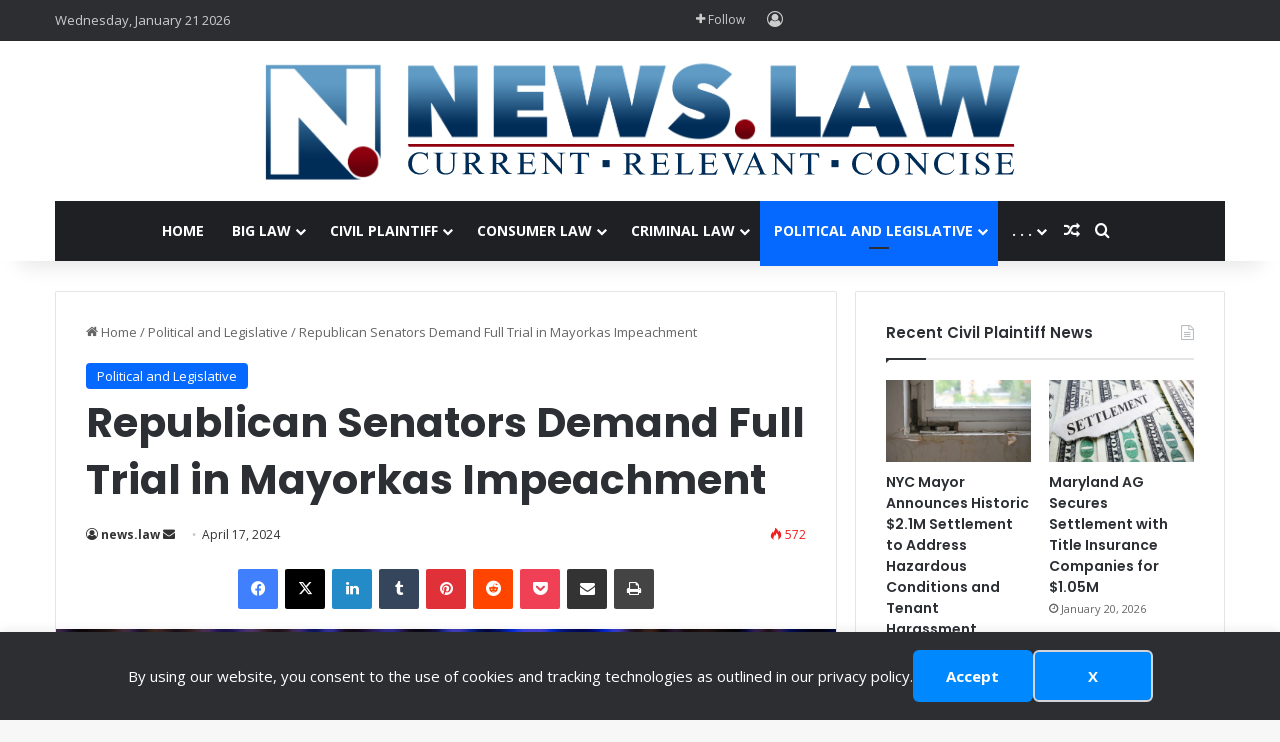

--- FILE ---
content_type: text/javascript
request_url: https://polo.feathr.co/v1/analytics/match/script.js?a_id=5fd27e600188ed68cef5a757&pk=feathr
body_size: -598
content:
(function (w) {
    
        
    if (typeof w.feathr === 'function') {
        w.feathr('integrate', 'ttd', '69710129cc7c3f00023d78e8');
    }
        
        
    if (typeof w.feathr === 'function') {
        w.feathr('match', '69710129cc7c3f00023d78e8');
    }
        
    
}(window));